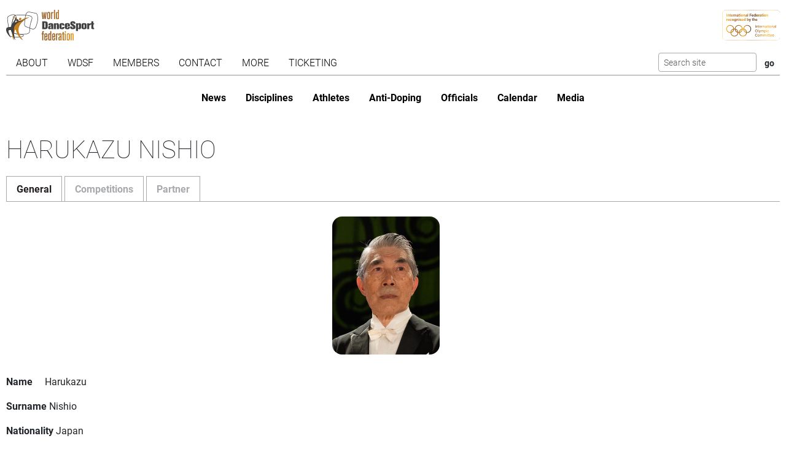

--- FILE ---
content_type: text/html; charset=utf-8
request_url: https://www.worlddancesport.org/Athletes/Harukazu-Nishio-6d197886-db2a-4a86-bae8-a186007e2863
body_size: 8223
content:
<!DOCTYPE html>
<html lang="en">
<head>
    <base href="https://www.worlddancesport.org/Athletes/Harukazu-Nishio-6d197886-db2a-4a86-bae8-a186007e2863" />
    <meta http-equiv="content-type" content="text/html; charset=utf-8" />
    <meta charset="UTF-8">

    <title>Details of WDSF athlete Harukazu Nishio</title>

    <meta property="og:url" content="Microsoft.AspNetCore.Http.DefaultHttpRequest" />
    <meta property="og:title" content=Details of WDSF athlete Harukazu Nishio />
    <meta property="fb:app_id" content="155163717868268" />
    
    <meta name="description" content="Details of the WDSF athlete Harukazu Nishio. Also includes the partner and competition history" />


    <meta name="viewport" content="width=device-width,initial-scale=1,maximum-scale=1,user-scalable=0">
    <meta name="HandheldFriendly" content="true" />

    <link rel="icon" type="image/png" href="/img/favicon/favicon-16x16.png" sizes="16x16" />
    <link rel="icon" type="image/png" href="/img/favicon/favicon-32x32.png" sizes="32x32" />
    <link rel="icon" type="image/png" href="/img/favicon/android-chrome-192x192.png" sizes="192x192" />
    <link rel="icon" href="/img/favicon/apple-touch-icon.png" sizes="180x180" />
    <link rel="icon" type="image/png" href="/img/favicon/android-chrome-512x512.png" sizes="512x512" />
    <link rel="apple-touch-icon" href="/img/favicon/apple-touch-icon.png" sizes="180x180" />
    <meta name="apple-mobile-web-app-capable" content="yes" />
    <meta name="apple-mobile-web-app-title" content="WDSF">

        <script id="Cookiebot" src="https://consent.cookiebot.com/uc.js" data-cbid="d373b099-d324-487f-80ca-fdc225cdef05" type="text/javascript"></script>
        <script data-cookieconsent="ignore">
            window.dataLayer = window.dataLayer || [];
            function gtag() { dataLayer.push(arguments);}
            gtag("consent", "default", {
                ad_personalization: "denied",
                ad_storage: "denied",
                ad_user_data: "denied",
                analytics_storage: "denied",
                functionality_storage: "denied",
                personalization_storage: "denied",
                security_storage: "granted",
                wait_for_update: 500,
            });
            gtag("set", "ads_data_redaction", true);
            gtag("set", "url_passthrough", false);
        </script>
        <script async src="https://www.googletagmanager.com/gtag/js?id=G-QWNLFQ7JL0"></script>
        <script>
            window.dataLayer = window.dataLayer || [];
            function gtag() { dataLayer.push(arguments); }
            gtag('js', new Date());
            gtag('config', 'G-QWNLFQ7JL0');
        </script>
        <script>
            (function loadScript(a){var b=document.getElementsByTagName("head")[0],c=document.createElement("script");c.type="text/javascript",c.src="https://tracker.metricool.com/resources/be.js",c.onreadystatechange=a,c.onload=a,b.appendChild(c)}(function(){beTracker.t({hash:"a0c38896aa00544edbf922ebee5578f6"})}));
        </script>


    <link href="/dist/4781.d7448e9d.css" rel="stylesheet" type="text/css" /><link href="/dist/athlete_view.a14187a8.css" rel="stylesheet" type="text/css" />
<script type="text/javascript">!function(T,l,y){var S=T.location,k="script",D="instrumentationKey",C="ingestionendpoint",I="disableExceptionTracking",E="ai.device.",b="toLowerCase",w="crossOrigin",N="POST",e="appInsightsSDK",t=y.name||"appInsights";(y.name||T[e])&&(T[e]=t);var n=T[t]||function(d){var g=!1,f=!1,m={initialize:!0,queue:[],sv:"5",version:2,config:d};function v(e,t){var n={},a="Browser";return n[E+"id"]=a[b](),n[E+"type"]=a,n["ai.operation.name"]=S&&S.pathname||"_unknown_",n["ai.internal.sdkVersion"]="javascript:snippet_"+(m.sv||m.version),{time:function(){var e=new Date;function t(e){var t=""+e;return 1===t.length&&(t="0"+t),t}return e.getUTCFullYear()+"-"+t(1+e.getUTCMonth())+"-"+t(e.getUTCDate())+"T"+t(e.getUTCHours())+":"+t(e.getUTCMinutes())+":"+t(e.getUTCSeconds())+"."+((e.getUTCMilliseconds()/1e3).toFixed(3)+"").slice(2,5)+"Z"}(),iKey:e,name:"Microsoft.ApplicationInsights."+e.replace(/-/g,"")+"."+t,sampleRate:100,tags:n,data:{baseData:{ver:2}}}}var h=d.url||y.src;if(h){function a(e){var t,n,a,i,r,o,s,c,u,p,l;g=!0,m.queue=[],f||(f=!0,t=h,s=function(){var e={},t=d.connectionString;if(t)for(var n=t.split(";"),a=0;a<n.length;a++){var i=n[a].split("=");2===i.length&&(e[i[0][b]()]=i[1])}if(!e[C]){var r=e.endpointsuffix,o=r?e.location:null;e[C]="https://"+(o?o+".":"")+"dc."+(r||"services.visualstudio.com")}return e}(),c=s[D]||d[D]||"",u=s[C],p=u?u+"/v2/track":d.endpointUrl,(l=[]).push((n="SDK LOAD Failure: Failed to load Application Insights SDK script (See stack for details)",a=t,i=p,(o=(r=v(c,"Exception")).data).baseType="ExceptionData",o.baseData.exceptions=[{typeName:"SDKLoadFailed",message:n.replace(/\./g,"-"),hasFullStack:!1,stack:n+"\nSnippet failed to load ["+a+"] -- Telemetry is disabled\nHelp Link: https://go.microsoft.com/fwlink/?linkid=2128109\nHost: "+(S&&S.pathname||"_unknown_")+"\nEndpoint: "+i,parsedStack:[]}],r)),l.push(function(e,t,n,a){var i=v(c,"Message"),r=i.data;r.baseType="MessageData";var o=r.baseData;return o.message='AI (Internal): 99 message:"'+("SDK LOAD Failure: Failed to load Application Insights SDK script (See stack for details) ("+n+")").replace(/\"/g,"")+'"',o.properties={endpoint:a},i}(0,0,t,p)),function(e,t){if(JSON){var n=T.fetch;if(n&&!y.useXhr)n(t,{method:N,body:JSON.stringify(e),mode:"cors"});else if(XMLHttpRequest){var a=new XMLHttpRequest;a.open(N,t),a.setRequestHeader("Content-type","application/json"),a.send(JSON.stringify(e))}}}(l,p))}function i(e,t){f||setTimeout(function(){!t&&m.core||a()},500)}var e=function(){var n=l.createElement(k);n.src=h;var e=y[w];return!e&&""!==e||"undefined"==n[w]||(n[w]=e),n.onload=i,n.onerror=a,n.onreadystatechange=function(e,t){"loaded"!==n.readyState&&"complete"!==n.readyState||i(0,t)},n}();y.ld<0?l.getElementsByTagName("head")[0].appendChild(e):setTimeout(function(){l.getElementsByTagName(k)[0].parentNode.appendChild(e)},y.ld||0)}try{m.cookie=l.cookie}catch(p){}function t(e){for(;e.length;)!function(t){m[t]=function(){var e=arguments;g||m.queue.push(function(){m[t].apply(m,e)})}}(e.pop())}var n="track",r="TrackPage",o="TrackEvent";t([n+"Event",n+"PageView",n+"Exception",n+"Trace",n+"DependencyData",n+"Metric",n+"PageViewPerformance","start"+r,"stop"+r,"start"+o,"stop"+o,"addTelemetryInitializer","setAuthenticatedUserContext","clearAuthenticatedUserContext","flush"]),m.SeverityLevel={Verbose:0,Information:1,Warning:2,Error:3,Critical:4};var s=(d.extensionConfig||{}).ApplicationInsightsAnalytics||{};if(!0!==d[I]&&!0!==s[I]){var c="onerror";t(["_"+c]);var u=T[c];T[c]=function(e,t,n,a,i){var r=u&&u(e,t,n,a,i);return!0!==r&&m["_"+c]({message:e,url:t,lineNumber:n,columnNumber:a,error:i}),r},d.autoExceptionInstrumented=!0}return m}(y.cfg);function a(){y.onInit&&y.onInit(n)}(T[t]=n).queue&&0===n.queue.length?(n.queue.push(a),n.trackPageView({})):a()}(window,document,{
src: "https://js.monitor.azure.com/scripts/b/ai.2.min.js", // The SDK URL Source
crossOrigin: "anonymous", 
cfg: { // Application Insights Configuration
    connectionString: 'InstrumentationKey=35cd216f-5c9c-4fca-bb96-6f1efc025d53;IngestionEndpoint=https://westeurope-5.in.applicationinsights.azure.com/;LiveEndpoint=https://westeurope.livediagnostics.monitor.azure.com/;ApplicationId=4165306b-c256-4a4d-a210-ab7c3a2fc8ac'
}});</script></head>
<body>
    <header class="logos">
        <a href="/" class="main-logo"><img src="/img/logos/WDSF_logo_gold.svg" height="50" /></a>
        <a href="/" class="ioc-logo"><img src="/img/logos/ioc_recognised.svg" height="50" /></a>
        <a href="/" class="mobile-nav-toggler__open">
            <img src="/img/icons/hamburger_menu.svg" height="30" />
        </a>
    </header>
    <header class="navigation">
        <a href="#" class="mobile-nav-toggler__close"><img src="/img/icons/cross white.svg" height="30" /></a>
        <nav class="primary-nav nav">
            <ul><li class="has-children"><span class="menu-link "><span class="menu-link-text">About</span><span class="child-toggler"><i class="child_closed fal fa-chevron-right"></i><i class="child_open far fa-xmark"></i></span></span><ul><li><a class="menu-link " href="/About/Dance-Styles"><span class="menu-link-text">Dance Styles</span></a></li><li><a class="menu-link " href="/Breaking"><span class="menu-link-text">Breaking</span></a></li><li><a class="menu-link " href="/About/Competition"><span class="menu-link-text">Competition</span></a></li><li><a class="menu-link " href="/About/All"><span class="menu-link-text">Sport for all</span></a></li><li><a class="menu-link " href="/About/Olympic"><span class="menu-link-text">Within World Sports</span></a></li><li><a class="menu-link " href="/About/DanceSport-Games"><span class="menu-link-text">DanceSport Games</span></a></li></ul></li><li class="has-children"><span class="menu-link "><span class="menu-link-text">WDSF</span><span class="child-toggler"><i class="child_closed fal fa-chevron-right"></i><i class="child_open far fa-xmark"></i></span></span><ul><li><a class="menu-link " href="/WDSF/History"><span class="menu-link-text">History</span></a></li><li><a class="menu-link " href="/WDSF/Vision"><span class="menu-link-text">Vision</span></a></li><li><a class="menu-link " href="/WDSF/Organisation"><span class="menu-link-text">Organisation</span></a></li><li><a class="menu-link " href="/WDSF/Commissions"><span class="menu-link-text">Commissions</span></a></li><li><a class="menu-link " href="/WDSF/Associations"><span class="menu-link-text">Associations</span></a></li><li><a class="menu-link " href="/WDSF/Academy"><span class="menu-link-text">Academy</span></a></li><li><a class="menu-link " href="/WDSF/Partners"><span class="menu-link-text">Partners</span></a></li><li><a class="menu-link " href="/WDSF/Hall-of-Fame"><span class="menu-link-text">Hall of Fame</span></a></li><li><a class="menu-link " href="/WDSF/WDSF-Offices"><span class="menu-link-text">WDSF Offices</span></a></li><li><a class="menu-link " href="/WDSF/Employees"><span class="menu-link-text">Employees</span></a></li><li><a class="menu-link " href="/WDSF/IT-Infrastructure"><span class="menu-link-text">IT Infrastructure</span></a></li></ul></li><li class="has-children"><span class="menu-link "><span class="menu-link-text">Members</span><span class="child-toggler"><i class="child_closed fal fa-chevron-right"></i><i class="child_open far fa-xmark"></i></span></span><ul><li><a class="menu-link " href="/Members"><span class="menu-link-text">WDSF</span></a></li><li><a class="menu-link " href="/WDSF/Associate-Members"><span class="menu-link-text">Associate Members</span></a></li><li><a class="menu-link " href="/WDSF/Membership"><span class="menu-link-text">Membership</span></a></li></ul></li><li class="has-children"><span class="menu-link "><span class="menu-link-text">Contact</span><span class="child-toggler"><i class="child_closed fal fa-chevron-right"></i><i class="child_open far fa-xmark"></i></span></span><ul><li><a class="menu-link " href="/Contacts"><span class="menu-link-text">WDSF</span></a></li><li><a class="menu-link " href="/Contacts/Commissions-198"><span class="menu-link-text">Commissions</span></a></li><li><a class="menu-link " href="/Contacts/National-Administrators-216"><span class="menu-link-text">National Administrators</span></a></li></ul></li><li class="has-children"><span class="menu-link "><span class="menu-link-text">More</span><span class="child-toggler"><i class="child_closed fal fa-chevron-right"></i><i class="child_open far fa-xmark"></i></span></span><ul><li><a class="menu-link " href="/Rules"><span class="menu-link-text">Rules, documents and forms</span></a></li><li class="has-children"><span class="menu-link "><span class="menu-link-text">Meeting minutes & reports</span><span class="child-toggler"><i class="child_closed fal fa-chevron-right"></i><i class="child_open far fa-xmark"></i></span></span><ul><li><a class="menu-link " href="/Minutes/GeneralAssembly"><span class="menu-link-text">General Meeting</span></a></li><li><a class="menu-link " href="/Minutes/Presidium"><span class="menu-link-text">Presidium</span></a></li><li><a class="menu-link " href="/Minutes/ManagingCommittee"><span class="menu-link-text">Managing Committee</span></a></li></ul></li><li><a class="menu-link " href="/Press/Corporate-Identity"><span class="menu-link-text">Corporate Identity</span></a></li><li><a class="menu-link " href="/FAQ"><span class="menu-link-text">Frequently Asked Questions</span></a></li><li><a class="menu-link " href="https://my.wdsf.org"><span class="menu-link-text">My WDSF account</span></a></li></ul></li><li><a class="menu-link " href="https://wdregistrationfront.azureedge.net/ticketing"><span class="menu-link-text">Ticketing</span></a></li></ul>
            <div class="search">
                <form method="get" class="search__form" action="/Search">
                    <input type="text" maxlength="50" name="q" class="search__input form-control form-control-sm" placeholder="Search site" />
                    <input type="submit" value="go" class="search__submit btn btn-sm" />
                </form>
            </div>
        </nav>
        <nav class="secondary-nav nav">
            <ul><li class="mobile_only"><a class="menu-link " href="/"><span class="menu-link-text">Home</span></a></li><li><a class="menu-link " href="/News"><span class="menu-link-text">News</span></a></li><li class="has-children"><span class="menu-link "><span class="menu-link-text">Disciplines</span><span class="child-toggler"><i class="child_closed fal fa-chevron-right"></i><i class="child_open far fa-xmark"></i></span></span><ul><li><a class="menu-link " href="/Standard-Latin-10Dance"><span class="menu-link-text">Standard, Latin and Ten Dance</span></a></li><li><a class="menu-link " href="/Breaking"><span class="menu-link-text">Breaking</span></a></li><li><a class="menu-link " href="/Professional"><span class="menu-link-text">Professional</span></a></li><li><a class="menu-link " href="/Stage"><span class="menu-link-text">Stage</span></a></li><li><a class="menu-link " href="/Caribbean"><span class="menu-link-text">Caribbean</span></a></li><li><a class="menu-link " href="/Disco"><span class="menu-link-text">Disco</span></a></li><li><a class="menu-link " href="/HipHop"><span class="menu-link-text">HipHop</span></a></li><li><a class="menu-link " href="https://wrrc.dance/"><span class="menu-link-text">Rock'n'Roll</span></a></li></ul></li><li class="has-children active"><span class="menu-link "><span class="menu-link-text">Athletes</span><span class="child-toggler"><i class="child_closed fal fa-chevron-right"></i><i class="child_open far fa-xmark"></i></span></span><ul><li><a class="menu-link " href="/Ranking/World"><span class="menu-link-text">World Ranking</span></a></li><li><a class="menu-link " href="/Ranking/GrandSlam"><span class="menu-link-text">GrandSlam Ranking</span></a></li><li class="active"><a class="menu-link " href="/Athletes"><span class="menu-link-text">Athletes</span></a></li><li><a class="menu-link " href="/Couples"><span class="menu-link-text">Couples</span></a></li><li><a class="menu-link " href="/Teams"><span class="menu-link-text">Teams</span></a></li><li><a class="menu-link " href="/WDSF/Safe-Sport"><span class="menu-link-text">Safe Sport</span></a></li><li><a class="menu-link " href="https://ecards.worlddancesport.org"><span class="menu-link-text">Apply for a license here</span></a></li></ul></li><li><a class="menu-link " href="/Rule/Anti-Doping"><span class="menu-link-text">Anti-Doping</span></a></li><li class="has-children"><span class="menu-link "><span class="menu-link-text">Officials</span><span class="child-toggler"><i class="child_closed fal fa-chevron-right"></i><i class="child_open far fa-xmark"></i></span></span><ul><li><a class="menu-link " href="/Officials"><span class="menu-link-text">List</span></a></li><li><a class="menu-link " href="/NominatedOfficials"><span class="menu-link-text">Nominated</span></a></li></ul></li><li class="has-children"><span class="menu-link "><span class="menu-link-text">Calendar</span><span class="child-toggler"><i class="child_closed fal fa-chevron-right"></i><i class="child_open far fa-xmark"></i></span></span><ul><li><a class="menu-link " href="/Calendar/Competitions"><span class="menu-link-text">Competitions</span></a></li><li><a class="menu-link " href="/Calendar/Results"><span class="menu-link-text">Results</span></a></li><li><a class="menu-link " href="/Calendar/Officials"><span class="menu-link-text">Congresses and Exams</span></a></li><li><a class="menu-link " href="/Events/Granting"><span class="menu-link-text">Title grantings</span></a></li><li><a class="menu-link " href="/Agm"><span class="menu-link-text">AGM</span></a></li><li><a class="menu-link " href="/Content/Organiser"><span class="menu-link-text">Organisers</span></a></li></ul></li><li class="has-children"><span class="menu-link "><span class="menu-link-text">Media</span><span class="child-toggler"><i class="child_closed fal fa-chevron-right"></i><i class="child_open far fa-xmark"></i></span></span><ul><li><a class="menu-link " href="/Media/Gallery"><span class="menu-link-text">Gallery</span></a></li><li><a class="menu-link " href="/Media/Collections"><span class="menu-link-text">Collections</span></a></li><li><a class="menu-link " href="https://www.dancesporttotal.com/"><span class="menu-link-text">Live Events</span></a></li><li><a class="menu-link " href="https://my.wdsf.org/Subscriptions/BackstageAccess"><span class="menu-link-text">Backstage Access</span></a></li><li><a class="menu-link " href="https://my.wdsf.org/Subscriptions/MediaLicense"><span class="menu-link-text">Media License</span></a></li></ul></li></ul>
        </nav>
    </header>

    
        <aside class="hero-banner">
            
        </aside>
    




<main>
    <h1>Harukazu Nishio</h1>
    <ul class="nav nav-tabs" role="tablist" id="contentTab">
        <li class="nav-item" role="presentation">
            <button class="nav-link active" data-bs-toggle="tab" data-bs-target="#general" type="button" role="tab" aria-controls="general" aria-selected="true">General</button>
        </li>
        <li class="nav-item" role="presentation">
            <button class="nav-link" data-bs-toggle="tab" data-bs-target="#competition" type="button" role="tab" aria-controls="competition" aria-selected="true">Competitions</button>
        </li>

            <li class="nav-item" role="presentation">
                <button class="nav-link" data-bs-toggle="tab" data-bs-target="#partner" type="button" role="tab" aria-controls="partner" aria-selected="true">Partner</button>
            </li>

    </ul>
    <article class="tab-content">

        <section id="general" class="tab-pane show active" role="tabpanel">
            <h2 class="hideInTab">General information</h2>
            <div class="profile profile--single">
                <div class="profile__picture with-image-placeholder">
                        <img src="/api/picture/person/6d197886-db2a-4a86-bae8-a186007e2863?useAlternate=False" width="175" height="225" alt="Profile picture of Harukazu Nishio" />
                </div>
                <dl class="profile__info">
                    <dt class="profile__info__label">Name</dt>
                    <dd class="profile__info__content">Harukazu</dd>
                    <dt class="profile__info__label">Surname</dt>
                    <dd class="profile__info__content">Nishio</dd>
                    <dt class="profile__info__label">Nationality</dt>
                    <dd class="profile__info__content">Japan</dd>
                    <dt class="profile__info__label">Member Id number (MIN)</dt>
                    <dd class="profile__info__content">10080532</dd>


                        <dt class="profile__info__label">Current age group</dt>
                            <dd class="profile__info__content">Senior V</dd>

                        <dt class="profile__info__label">Represents</dt>

                    <dd class="profile__info__content">Japan</dd>
                </dl>
                <dl class="profile__info profile__info--second">

                    <dt class="profile__info__label">Licenses</dt>
                    <dd class="profile__info__content">
                            <p>
                                Division: General<br />
                                Status: Active<br />
                                Expires on: 19/03/2026
                            </p>
                    </dd>









                </dl>
            </div>
        </section>
        <section id="competition" class="tab-pane" role="tabpanel">
            <h2 class="hideInTab">Competitions</h2>
                    <input type="hidden" value="" class="js-ranking-selector" />
                <div class="table-responsive">
                    <table class="table table-striped table-withranking js-ranking-table">
                        <thead>
                            <tr>
                                <th>Rank</th>
                                <th>Points</th>
                                <th>Date</th>
                                <th>Event</th>
                                <th>Discipline</th>
                                <th>Category</th>
                                <th>Location</th>
                            </tr>
                        </thead>
                        <tbody>
                                <tr >
                                        <td>23.</td>
                                        <td>133</td>
                                    <td class="dateColumn">11 October 2025</td>
                                    <td><a href="/Competitions/Ranking/Open-Rotterdam-Senior-IV-Standard-64143">Open</a></td>
                                    <td>Standard</td>
                                    <td>Senior IV</td>
                                    <td>Rotterdam, Netherlands</td>
                                </tr>
                                <tr >
                                        <td>5.</td>
                                        <td>300</td>
                                    <td class="dateColumn">10 October 2025</td>
                                    <td><a href="/Competitions/Ranking/Open-Rotterdam-Senior-V-Standard-64139">Open</a></td>
                                    <td>Standard</td>
                                    <td>Senior V</td>
                                    <td>Rotterdam, Netherlands</td>
                                </tr>
                                <tr >
                                        <td>30.</td>
                                        <td>75</td>
                                    <td class="dateColumn">19 May 2024</td>
                                    <td><a href="/Competitions/Ranking/Open-Tokyo-Senior-IV-Standard-60786">Open</a></td>
                                    <td>Standard</td>
                                    <td>Senior IV</td>
                                    <td>Tokyo, Japan</td>
                                </tr>
                                <tr >
                                        <td>22.</td>
                                        <td>87</td>
                                    <td class="dateColumn">5 May 2024</td>
                                    <td><a href="/Competitions/Ranking/Open-Calvi&#xE0;-Senior-IV-Standard-61230">Open</a></td>
                                    <td>Standard</td>
                                    <td>Senior IV</td>
                                    <td>Calvi&#xE0;, Spain</td>
                                </tr>
                                <tr >
                                        <td>6.</td>
                                        <td>180</td>
                                    <td class="dateColumn">5 May 2024</td>
                                    <td><a href="/Competitions/Ranking/Open-Calvi&#xE0;-Senior-V-Standard-61614">Open</a></td>
                                    <td>Standard</td>
                                    <td>Senior V</td>
                                    <td>Calvi&#xE0;, Spain</td>
                                </tr>
                                <tr >
                                        <td>9.</td>
                                        <td>196</td>
                                    <td class="dateColumn">27 August 2023</td>
                                    <td><a href="/Competitions/Ranking/Open-Hradec-Kr&#xE1;lov&#xE9;-Senior-IV-Standard-59299">Open</a></td>
                                    <td>Standard</td>
                                    <td>Senior IV</td>
                                    <td>Hradec Kr&#xE1;lov&#xE9;, Czechia</td>
                                </tr>
                                <tr >
                                        <td>7.</td>
                                        <td>232</td>
                                    <td class="dateColumn">26 August 2023</td>
                                    <td><a href="/Competitions/Ranking/Open-Hradec-Kr&#xE1;lov&#xE9;-Senior-IV-Standard-59291">Open</a></td>
                                    <td>Standard</td>
                                    <td>Senior IV</td>
                                    <td>Hradec Kr&#xE1;lov&#xE9;, Czechia</td>
                                </tr>
                                <tr >
                                        <td colspan="2">Excused</td>
                                    <td class="dateColumn">26 August 2023</td>
                                    <td><a href="/Competitions/Ranking/Open-Hradec-Kr&#xE1;lov&#xE9;-Adult-Standard-59890">Open</a></td>
                                    <td>Standard</td>
                                    <td>Adult</td>
                                    <td>Hradec Kr&#xE1;lov&#xE9;, Czechia</td>
                                </tr>
                                <tr >
                                        <td>12.</td>
                                        <td>204</td>
                                    <td class="dateColumn">14 April 2019</td>
                                    <td><a href="/Competitions/Ranking/Open-Vienna-Senior-IV-Standard-54065">Open</a></td>
                                    <td>Standard</td>
                                    <td>Senior IV</td>
                                    <td>Vienna, Austria</td>
                                </tr>
                                <tr >
                                        <td>14.</td>
                                        <td>171</td>
                                    <td class="dateColumn">13 April 2019</td>
                                    <td><a href="/Competitions/Ranking/Open-Vienna-Senior-IV-Standard-54060">Open</a></td>
                                    <td>Standard</td>
                                    <td>Senior IV</td>
                                    <td>Vienna, Austria</td>
                                </tr>
                                <tr >
                                        <td>3.</td>
                                        <td>360</td>
                                    <td class="dateColumn">23 September 2018</td>
                                    <td><a href="/Competitions/Ranking/Open-Bertrange-Senior-IV-Standard-53058">Open</a></td>
                                    <td>Standard</td>
                                    <td>Senior IV</td>
                                    <td>Bertrange, Luxembourg</td>
                                </tr>
                                <tr >
                                        <td>6.</td>
                                        <td>297</td>
                                    <td class="dateColumn">22 September 2018</td>
                                    <td><a href="/Competitions/Ranking/Open-Bertrange-Senior-IV-Standard-53051">Open</a></td>
                                    <td>Standard</td>
                                    <td>Senior IV</td>
                                    <td>Bertrange, Luxembourg</td>
                                </tr>
                                <tr >
                                        <td>3.</td>
                                        <td>372</td>
                                    <td class="dateColumn">15 July 2018</td>
                                    <td><a href="/Competitions/Ranking/Open-Nagano-Senior-IV-Standard-52074">Open</a></td>
                                    <td>Standard</td>
                                    <td>Senior IV</td>
                                    <td>Nagano, Japan</td>
                                </tr>
                                <tr >
                                        <td>18.</td>
                                        <td>150</td>
                                    <td class="dateColumn">14 July 2018</td>
                                    <td><a href="/Competitions/Ranking/World-Championship-Nagano-Senior-IV-Standard-51438">World Championship</a></td>
                                    <td>Standard</td>
                                    <td>Senior IV</td>
                                    <td>Nagano, Japan</td>
                                </tr>
                                <tr >
                                        <td>3.</td>
                                        <td>444</td>
                                    <td class="dateColumn">23 July 2017</td>
                                    <td><a href="/Competitions/Ranking/Open-Wuppertal-Senior-IV-Standard-49626">Open</a></td>
                                    <td>Standard</td>
                                    <td>Senior IV</td>
                                    <td>Wuppertal, Germany</td>
                                </tr>
                                <tr >
                                        <td>31.</td>
                                        <td>104</td>
                                    <td class="dateColumn">22 July 2017</td>
                                    <td><a href="/Competitions/Ranking/Open-Wuppertal-Senior-III-Standard-49621">Open</a></td>
                                    <td>Standard</td>
                                    <td>Senior III</td>
                                    <td>Wuppertal, Germany</td>
                                </tr>
                                <tr >
                                        <td>19.</td>
                                        <td>83</td>
                                    <td class="dateColumn">5 June 2016</td>
                                    <td><a href="/Competitions/Ranking/Open-Tokyo-Senior-III-Standard-49194">Open</a></td>
                                    <td>Standard</td>
                                    <td>Senior III</td>
                                    <td>Tokyo, Japan</td>
                                </tr>
                                <tr >
                                        <td>3.</td>
                                        <td>300</td>
                                    <td class="dateColumn">29 April 2016</td>
                                    <td><a href="/Competitions/Ranking/Open-Firenze-Senior-IV-Standard-48554">Open</a></td>
                                    <td>Standard</td>
                                    <td>Senior IV</td>
                                    <td>Firenze, Italy</td>
                                </tr>
                                <tr >
                                        <td>3.</td>
                                        <td>324</td>
                                    <td class="dateColumn">24 April 2016</td>
                                    <td><a href="/Competitions/Ranking/Open-Valeggio-Sul-Mincio-Senior-IV-Standard-48735">Open</a></td>
                                    <td>Standard</td>
                                    <td>Senior IV</td>
                                    <td>Valeggio Sul Mincio, Italy</td>
                                </tr>
                                <tr >
                                        <td>38.</td>
                                        <td>60</td>
                                    <td class="dateColumn">23 April 2016</td>
                                    <td><a href="/Competitions/Ranking/Open-Valeggio-Sul-Mincio-Senior-II-Standard-48732">Open</a></td>
                                    <td>Standard</td>
                                    <td>Senior II</td>
                                    <td>Valeggio Sul Mincio, Italy</td>
                                </tr>
                                <tr >
                                        <td>14.</td>
                                        <td></td>
                                    <td class="dateColumn">4 October 2015</td>
                                    <td><a href="/Competitions/Ranking/European-Master-Games-Nice-Senior-IV-Standard-47922">European Master Games</a></td>
                                    <td>Standard</td>
                                    <td>Senior IV</td>
                                    <td>Nice, France</td>
                                </tr>
                                <tr >
                                        <td>4.</td>
                                        <td></td>
                                    <td class="dateColumn">3 October 2015</td>
                                    <td><a href="/Competitions/Ranking/World-Cup-Nice-Senior-IV-Standard-47915">World Cup</a></td>
                                    <td>Standard</td>
                                    <td>Senior IV</td>
                                    <td>Nice, France</td>
                                </tr>
                                <tr >
                                        <td>59.</td>
                                        <td>30</td>
                                    <td class="dateColumn">8 March 2015</td>
                                    <td><a href="/Competitions/Ranking/World-Open-Tokyo-Adult-Standard-47336">World Open</a></td>
                                    <td>Standard</td>
                                    <td>Adult</td>
                                    <td>Tokyo, Japan</td>
                                </tr>
                                <tr >
                                        <td>7.</td>
                                        <td>160</td>
                                    <td class="dateColumn">13 November 2014</td>
                                    <td><a href="/Competitions/Ranking/Open-Vancouver-Senior-III-Standard-47389">Open</a></td>
                                    <td>Standard</td>
                                    <td>Senior III</td>
                                    <td>Vancouver, Canada</td>
                                </tr>
                                <tr >
                                        <td>122.</td>
                                        <td>5</td>
                                    <td class="dateColumn">16 August 2013</td>
                                    <td><a href="/Competitions/Ranking/Open-Stuttgart-Senior-II-Standard-43358">Open</a></td>
                                    <td>Standard</td>
                                    <td>Senior II</td>
                                    <td>Stuttgart, Germany</td>
                                </tr>
                                <tr >
                                        <td>111.</td>
                                        <td>5</td>
                                    <td class="dateColumn">13 August 2013</td>
                                    <td><a href="/Competitions/Ranking/Open-Stuttgart-Senior-I-Standard-43353">Open</a></td>
                                    <td>Standard</td>
                                    <td>Senior I</td>
                                    <td>Stuttgart, Germany</td>
                                </tr>
                                <tr >
                                        <td>62.</td>
                                        <td>13</td>
                                    <td class="dateColumn">13 August 2013</td>
                                    <td><a href="/Competitions/Ranking/Open-Stuttgart-Senior-III-Standard-43351">Open</a></td>
                                    <td>Standard</td>
                                    <td>Senior III</td>
                                    <td>Stuttgart, Germany</td>
                                </tr>
                        </tbody>
                    </table>
                </div>
        </section>

            <section id="partner" class="tab-pane" role="tabpanel">
                <h2 class="hideInTab">Partner</h2>
                <div class="table-responsive">
                    <table class="table table-striped">
                        <thead>
                            <tr>
                                <th>Couple</th>
                                <th>Name</th>
                                <th>Nationality</th>
                                <th>Competing for</th>
                                <th>Status</th>
                                <th>Joined</th>
                                <th>Retired</th>
                            </tr>
                        </thead>
                        <tbody>
                                <tr>
                                    <td><a href="/Couples/Harukazu-Nishio-and-Seiko-Nishio-567757">info</a></td>
                                    <td><a href="/Athletes/Seiko-Nishio-f183ae07-2a72-401e-87fc-a186007e425e">Seiko Nishio</a></td>
                                    <td>Japan</td>
                                    <td>Japan</td>
                                    <td>Active</td>
                                    <td>29/07/2013</td>
                                    <td></td>
                                </tr>
                        </tbody>
                    </table>
                </div>
            </section>
    </article>
</main>
    
        <aside class="hero-banner" style="margin:2rem 0;">
            <div class="advertising" data-placement=a054f661-f453-4b78-a62c-b2910131d887><a href="https://old.worlddancesport.org" title="Old website" class="advertising__link">
    <picture class="advertising__picture">
        <source srcset="https://cdnb.worlddancesport.org/images/ads/786.jpg?638762780476314728" type="image/jpeg" media="(min-width: 768px)" width="1502" height="159">
        <img src="https://cdnb.worlddancesport.org/images/ads/786_alt.jpg?638762780476314762" width="916" height="315" alt="Old website"/>
    </picture>
</a> </div>
        </aside>
    

    <footer class="footer">
        <a href="/" class="footer__main-logo"><img src="/img/logos/WDSF_logo_white_horizontal.svg" height="30" /></a>

        <section class="social__container">
            <div class="social__icons">
                <a href="https://twitter.com/DanceSportTotal" class="social__icons__link"><img src="/img/icons/icon_Twitter_white.svg" height="50" class="social__icons__link__icon" /></a>

                <div class="dropdown dropdown-center">
                    <button class="dropdown-toggle social__icons__dropdown" type="button" data-bs-toggle="dropdown" aria-expanded="false">
                        <img src="/img/icons/icon_Insta_white.svg" height="50" class="social__icons__dropdown__icon" />
                    </button>
                    <ul class="dropdown-menu social__icons__dropdownmenu">
                        <li class="dropdown-item"><a href="https://www.instagram.com/wdsfdancesport" class="social__icons__dropdownmenu__item">Std/Lat</a></li>
                        <li class="dropdown-item"><a href="https://www.instagram.com/_breakingforgold" class="social__icons__dropdownmenu__item">Breaking</a></li>
                        <li class="dropdown-item"><a href="https://www.instagram.com/wdsf_caribbean" class="social__icons__dropdownmenu__item">Caribbean</a></li>

                        <li class="dropdown-item"><a href="https://www.instagram.com/wdsf_stage/" class="social__icons__dropdownmenu__item">Stage</a></li>
                        <li class="dropdown-item"><a href="https://www.instagram.com/wdsf_disco/" class="social__icons__dropdownmenu__item">Disco</a></li>
                        <li class="dropdown-item"><a href="https://www.instagram.com/wdsf_hiphop/" class="social__icons__dropdownmenu__item">HipHop</a></li>
                    </ul>
                </div>

                <div class="dropdown dropdown-center">
                    <button class="dropdown-toggle social__icons__dropdown" type="button" data-bs-toggle="dropdown" aria-expanded="false">
                        <img src="/img/icons/icon_Facebook_white.svg" height="50" class="social__icons__dropdown__icon" />
                    </button>
                    <ul class="dropdown-menu social__icons__dropdownmenu">
                        <li class="dropdown-item"><a href="https://www.facebook.com/wdsfisdancesporttotal" class="social__icons__dropdownmenu__item">Std/Lat</a></li>
                        <li class="dropdown-item"><a href="https://www.facebook.com/breakingforgold" class="social__icons__dropdownmenu__item">Breaking</a></li>
                        <li class="dropdown-item"><a href="https://www.facebook.com/wdsfstage" class="social__icons__dropdownmenu__item">Stage</a></li>
                        <li class="dropdown-item"><a href="https://www.facebook.com/wdsfdisco" class="social__icons__dropdownmenu__item">Disco</a></li>
                        <li class="dropdown-item"><a href="https://www.facebook.com/wdsfhiphop" class="social__icons__dropdownmenu__item">HipHop</a></li>
                    </ul>
                </div>

                <div class="dropdown dropdown-center">
                    <button class="dropdown-toggle social__icons__dropdown" type="button" data-bs-toggle="dropdown" aria-expanded="false">
                        <img src="/img/icons/icon_TikTok_white.svg" height="50" class="social__icons__dropdown__icon" />
                    </button>
                    <ul class="dropdown-menu social__icons__dropdownmenu">
                        <li class="dropdown-item"><a href="https://www.tiktok.com/@wdsfdancesport" class="social__icons__dropdownmenu__item">Std/Lat</a></li>
                        <li class="dropdown-item"><a href="https://www.tiktok.com/@wdsf.stage.dance" class="social__icons__dropdownmenu__item">Stage</a></li>
                    </ul>
                </div>

            <div class="dropdown dropdown-center">
                <button class="dropdown-toggle social__icons__dropdown" type="button" data-bs-toggle="dropdown" aria-expanded="false">
                    <img src="/img/icons/icon_Youtube_white.svg" height="50" class="social__icons__dropdown__icon" />
                </button>
                <ul class="dropdown-menu social__icons__dropdownmenu">
                    <li class="dropdown-item"><a href="https://www.youtube.com/@DanceSportTotal" class="social__icons__dropdownmenu__item">Std/Lat</a></li>
                    <li class="dropdown-item"><a href="https://www.youtube.com/@breakingforgold" class="social__icons__dropdownmenu__item">Breaking</a></li>
                </ul>
            </div>
        </section>

        <p class="footer__disclaimer">
            &copy; WDSF 2010 - 2026 <a href="/Legal/Terms-of-Use">Terms of Use</a> <a href="/Legal/Privacy-Policy">Privacy Policy</a> <a href="/cdn-cgi/l/email-protection#f88f9d9a95998b8c9d8ab88f9c8b9ed6978a9f">Webmaster</a>
        </p>
        <p class="footer__creator">
            Code &amp; Design by <a href="https://www.jaykay-design.com">Jay-Kay Design</a>.
        </p>

    </footer>


    <script data-cfasync="false" src="/cdn-cgi/scripts/5c5dd728/cloudflare-static/email-decode.min.js"></script><script crossorigin ="anonymous" integrity="sha384-RxqGnN761RAOJ9Q7d8YvTgd0pRJcfNnq6TmrEcqU43e/RlL6y&#x2B;JNQ8bFzuCzsblw" src="/dist/runtime.8bdae774.js"></script><script crossorigin ="anonymous" integrity="sha384-QM9zmQms3z1IQZKEzLKBSuH9&#x2B;tfacspyxZdRjNTFOhaHk2z2nC75vGqr&#x2B;aOWvMHX" src="/dist/2453.38dda1fc.js"></script><script crossorigin ="anonymous" integrity="sha384-PNQOlEOZKRu8Bxm36GZIy4ccYkTg1&#x2B;xgjHUUKvweX6YNLFRXvQrvBxrtjcu6w5uB" src="/dist/1937.ef940a7c.js"></script><script crossorigin ="anonymous" integrity="sha384-YLj7IYG7CQpNpJtFdzJo7M8eNAvZvACi4ZJZQCIGb&#x2B;J5I4iJ6ydjMfUnmNZaiB1E" src="/dist/2898.60329698.js"></script><script crossorigin ="anonymous" integrity="sha384-9furmTURNcp//xa8NAslnP3kNERKUQdChW/f71dU9X0Xen8sW6W3glqAFrZ1c/dp" src="/dist/athlete_view.1a0c0319.js"></script>
<script defer src="https://static.cloudflareinsights.com/beacon.min.js/vcd15cbe7772f49c399c6a5babf22c1241717689176015" integrity="sha512-ZpsOmlRQV6y907TI0dKBHq9Md29nnaEIPlkf84rnaERnq6zvWvPUqr2ft8M1aS28oN72PdrCzSjY4U6VaAw1EQ==" data-cf-beacon='{"version":"2024.11.0","token":"68f853a7c752418381efc55153439ca9","server_timing":{"name":{"cfCacheStatus":true,"cfEdge":true,"cfExtPri":true,"cfL4":true,"cfOrigin":true,"cfSpeedBrain":true},"location_startswith":null}}' crossorigin="anonymous"></script>
</body>
</html>